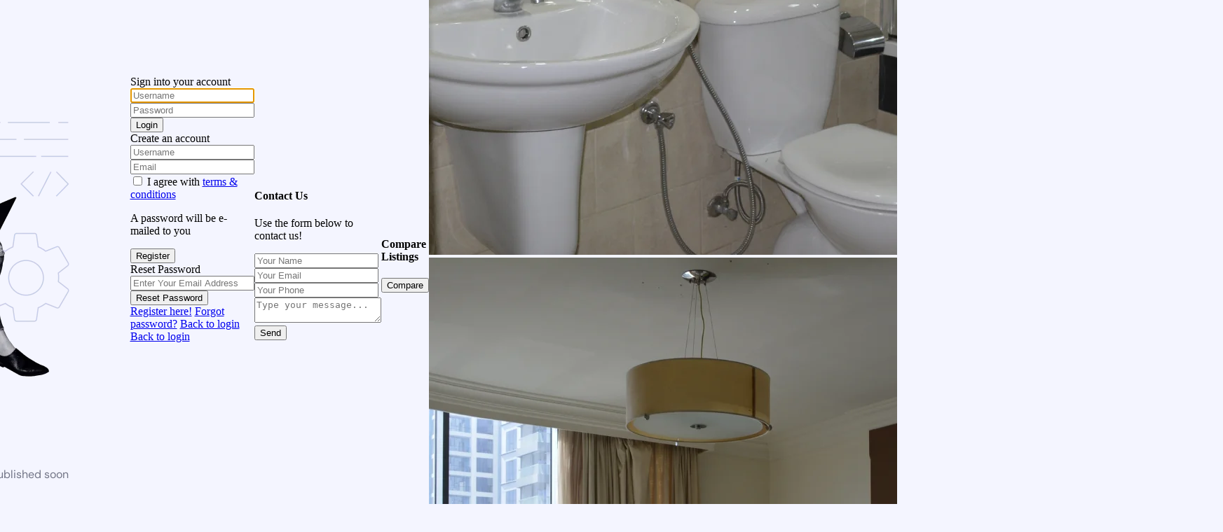

--- FILE ---
content_type: text/html; charset=UTF-8
request_url: https://promosevenrealestate.com/estate_property/miknas-plaza-2-3/
body_size: 3525
content:
<!DOCTYPE html>
<html lang="en-US">
    <head>
        <meta charset="UTF-8">
        <meta name="viewport" content="width=device-width, initial-scale=1.0"/>
        <title>Coming Soon</title>
        
    </head>
    <body class="hostinger">
        <div class="hsr-coming-soon-body">
            <img  alt="logo" class="hsr-logo"
                 src="https://promosevenrealestate.com/wp-content/plugins/hostinger/assets/images/logo-black.svg" >
            <img  alt="illustration" class="hsr-coming-soon-illustration"
                 src="https://promosevenrealestate.com/wp-content/plugins/hostinger/assets/images/illustration.png" >
            <h3>
                Coming Soon            </h3>
            <p>
                New WordPress website is being built and will be published soon            </p>
        </div>

        <script type="speculationrules">
{"prefetch":[{"source":"document","where":{"and":[{"href_matches":"/*"},{"not":{"href_matches":["/wp-*.php","/wp-admin/*","/wp-content/uploads/*","/wp-content/*","/wp-content/plugins/*","/wp-content/themes/wpresidence/*","/*\\?(.+)"]}},{"not":{"selector_matches":"a[rel~=\"nofollow\"]"}},{"not":{"selector_matches":".no-prefetch, .no-prefetch a"}}]},"eagerness":"conservative"}]}
</script>

    <div id="modal_login_wrapper">

        <div class="modal_login_back"></div>
        <div class="modal_login_container "  style='height:520px;'>

            <div id="login-modal_close"></div>

                <div class="login-register-modal-image" style="background-image: url('https://promosevenrealestate.com/wp-content/themes/wpresidence/img/defaults/modalback.jpg')">
                    <div class="featured_gradient"></div>
                    <div class="login-register-modal-image_text"></div>
                </div>

                <div class="login-register-modal-form-wrapper">


                    <div class="login_form" id="login-div_topbar">
                        <div   id="login-div-title-topbar">Sign into your account                        </div>

                        <div class="loginalert" id="login_message_area_topbar" > </div>

                        <input type="text" class="form-control" name="log" id="login_user_topbar" autofocus placeholder="Username"/>
                        <div class="password_holder">
                            <input type="password" class="form-control" name="pwd" id="login_pwd_topbar" placeholder="Password"/>
                            <i class=" far fa-eye-slash show_hide_password"></i>
                        </div>
                        <input type="hidden" name="loginpop" id="loginpop_wd_topbar" value="0">
                                                <input type="hidden" id="security-login-topbar" name="security-login-topbar" value="137790a14c-1769228643">

                        <button class="wpresidence_button" id="wp-login-but-topbar">Login</button>
                        <div class="login-links">

                                                    </div>
                   </div>


                    <div class="login_form" id="register-div-topbar">
                        <div  id="register-div-title-topbar">Create an account</div>
                        <div class="loginalert" id="register_message_area_topbar" ></div>
                        <input type="text" name="user_login_register" id="user_login_register_topbar" class="form-control" autofocus placeholder="Username"/>
                        <input type="email" name="user_email_register" id="user_email_register_topbar" class="form-control" placeholder="Email"  />

                        
                        
                        <input type="checkbox" name="terms" id="user_terms_register_topbar" />
                        <label id="user_terms_register_topbar_label" for="user_terms_register_topbar">I agree with <a href="https://promosevenrealestate.com/terms-of-use/" target="_blank" id="user_terms_register_topbar_link">terms &amp; conditions</a> </label>

                        
                                                    <p id="reg_passmail_topbar">A password will be e-mailed to you</p>
                        
                        <input type="hidden" id="security-register-topbar" name="security-register-topbar" value="dcc3088511-1769228643">
                        <button class="wpresidence_button" id="wp-submit-register_topbar" >Register</button>

                    </div>


                    <div class="login_form" id="forgot-pass-div">
                        <div   id="forgot-div-title-topbar">Reset Password</div>
                        <div class="loginalert" id="forgot_pass_area_topbar"></div>
                        <div class="loginrow">
                                <input type="email" class="form-control" name="forgot_email" id="forgot_email_topbar" autofocus placeholder="Enter Your Email Address" size="20" />
                        </div>
                        <input type="hidden" id="security-forgot-topbar" name="security-forgot-topbar" value="3c980304f4" /><input type="hidden" name="_wp_http_referer" value="/estate_property/miknas-plaza-2-3/" />                        <input type="hidden" id="postid" value="
                        18825">
                        <button class="wpresidence_button" id="wp-forgot-but-topbar" name="forgot" >Reset Password</button>

                    </div>

                    <div class="login_modal_control">
                        <a href="#" id="widget_register_topbar">Register here!</a>
                        <a href="#" id="forgot_pass_topbar">Forgot password?</a>

                        <a href="#" id="widget_login_topbar">Back to login</a>
                        <a href="#" id="return_login_topbar">Back to login</a>
                         <input type="hidden" name="loginpop" id="loginpop" value="0">
                    </div>


            </div><!--           end form loginwrapper-->

        </div>

    </div>
<input type="hidden" id="wpestate_ajax_log_reg" value="4e755e10f3" />    

 
<div class="contactformwrapper wpsestate_is_contact_single hidden"> 

        <div id="footer-contact-form">
        <div class="contact_close_button">
            <i class="fas fa-times" aria-hidden="true"></i>
        </div>
        <h4>Contact Us</h4>
        <p>Use the form below to contact us!</p>
        <div class="alert-box error">
            <div class="alert-message" id="footer_alert-agent-contact"></div>
        </div> 

        
        <input type="text" placeholder="Your Name" required="required"   id="foot_contact_name"  name="contact_name" class="form-control" value="" tabindex="373"> 
        <input type="email" required="required" placeholder="Your Email"  id="foot_contact_email" name="contact_email" class="form-control" value="" tabindex="374">
        <input type="email" required="required" placeholder="Your Phone"  id="foot_contact_phone" name="contact_phone" class="form-control" value="" tabindex="374">
        <textarea placeholder="Type your message..." required="required" id="foot_contact_content" name="contact_content" class="form-control" tabindex="375"></textarea>
        <input type="hidden" name="contact_ajax_nonce" id="agent_property_ajax_nonce"  value="a49787ef97" />

                <div class="btn-cont">
            <button type="submit" id="btn-cont-submit" class="wpresidence_button">Send</button>
         
            <input type="hidden" value="" name="contact_to">
            <div class="bottom-arrow"></div>
        </div>  
    </div>
    
</div>
<!--Compare Starts here-->     
<div class="prop-compare ">
    <div id="compare_close"><i class="fas fa-times" aria-hidden="true"></i></div>
    <form method="post" id="form_compare" action="https://promosevenrealestate.com/">
        <h4 class="title_compare">Compare Listings</h4>
        <button   id="submit_compare" class="wpresidence_button"> Compare </button>
    </form>
</div>    
<!--Compare Ends here-->  
<div class="lightbox_property_wrapper"> 
    <div class="lightbox_property_wrapper_level2 ">
        <div class="lightbox_property_content row">
            <div class="lightbox_property_slider col-md-10">
                <div  id="owl-demo" class="owl-carousel owl-theme">
     
                    <div class="item" href="#1" ><img   src="https://promosevenrealestate.com/wp-content/uploads/2022/01/Miknas-2-and-3-4.png"  alt="image" ></div><div class="item" href="#2" ><img   src="https://promosevenrealestate.com/wp-content/uploads/2022/01/Miknas-2-and-3-2.png"  alt="image" ></div><div class="item" href="#3" ><img   src="https://promosevenrealestate.com/wp-content/uploads/2022/01/Miknas-2-and-3-3.png"  alt="image" ></div><div class="item" href="#4" ><img   src="https://promosevenrealestate.com/wp-content/uploads/2022/01/Miknas-2-and-3-5.png"  alt="image" ></div><div class="item" href="#5" ><img   src="https://promosevenrealestate.com/wp-content/uploads/2022/01/Miknas-2-and-3-6.png"  alt="image" ></div><div class="item" href="#6" ><img   src="https://promosevenrealestate.com/wp-content/uploads/2022/01/Miknas-2-and-3.png"  alt="image" ></div>                </div>
            </div>

            
        </div>

        <div class="lighbox-image-close">
                <i class="fas fa-times" aria-hidden="true"></i>
        </div>
    </div>
    
    <div class="lighbox_overlay">
    </div>    
</div>


<script data-optimized="1" type="text/javascript">jQuery(document).ready(function(){estate_start_lightbox()})</script>
<div class="mobile_agent_area_wrapper">

    <div class="agent-listing-img-wrapper" data-link="https://promosevenrealestate.com/estate_agent/ibtissam-laitoum/">
            <div class="agentpict" style="background-image:url(https://promosevenrealestate.com/wp-content/uploads/2014/05/Screen-Shot-2021-12-28-at-12.03.06-PM-120x120.png)"> </div>
             <a href="https://promosevenrealestate.com/estate_agent/ibtissam-laitoum/">Ibtissam Laitoum</a>
    </div>


    <div class="mobile_agent_area_details_wrapper">
        <div class="agent_detail agent_email_class"><a class="wpestate_mobile_agent_show_contact" href="#agent_contact_name"><i class="far fa-envelope"></i></a></div><div class="agent_detail agent_phone_class"><a href="tel:+973 66660377"><i class="fas fa-phone"></i></a></div><div class="agent_detail agent_phone_class"><a href="https://wa.me/97366660377?text=Hello%20I&#039;m%20interested%20in%20%5BMiknas%20Plaza%202%20&#038;%203%5D%20https://promosevenrealestate.com/estate_property/miknas-plaza-2-3/"><i class="fab fa-whatsapp"></i></a></div>    </div>
</div>
<input type="hidden" id="wpestate_ajax_filtering" value="ef0bd29bad" />    <input type="hidden" id="wpestate_payments_nonce" value="db187dfea3" />    			<script>const lazyloadRunObserver=()=>{const lazyloadBackgrounds=document.querySelectorAll(`.e-con.e-parent:not(.e-lazyloaded)`);const lazyloadBackgroundObserver=new IntersectionObserver((entries)=>{entries.forEach((entry)=>{if(entry.isIntersecting){let lazyloadBackground=entry.target;if(lazyloadBackground){lazyloadBackground.classList.add('e-lazyloaded')}
lazyloadBackgroundObserver.unobserve(entry.target)}})},{rootMargin:'200px 0px 200px 0px'});lazyloadBackgrounds.forEach((lazyloadBackground)=>{lazyloadBackgroundObserver.observe(lazyloadBackground)})};const events=['DOMContentLoaded','elementor/lazyload/observe',];events.forEach((event)=>{document.addEventListener(event,lazyloadRunObserver)})</script>
			<link data-optimized="2" rel="stylesheet" href="https://promosevenrealestate.com/wp-content/litespeed/css/ebd55639332e40b9907a2728d7a634f9.css?ver=3fc90" />


<script></script>    </body>
</html>


<!-- Page cached by LiteSpeed Cache 7.6.2 on 2026-01-24 07:24:03 -->